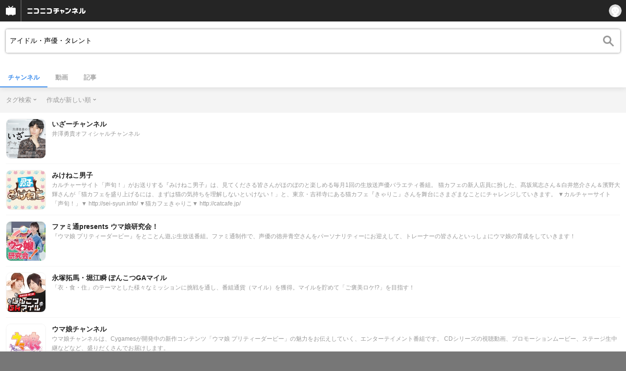

--- FILE ---
content_type: text/html; charset=UTF-8
request_url: https://sp.ch.nicovideo.jp/search/%E3%82%A2%E3%82%A4%E3%83%89%E3%83%AB%E3%83%BB%E5%A3%B0%E5%84%AA%E3%83%BB%E3%82%BF%E3%83%AC%E3%83%B3%E3%83%88?mode=t
body_size: 14579
content:
<!doctype html>

    




    
        <html lang="ja" class="webkit  "
xmlns:og="http://ogp.me/ns#"
xmlns:fb="http://www.facebook.com/2008/fbml">
    <head>
        <meta charset="UTF-8">
        <meta name="viewport" content="width=device-width, initial-scale=1.0, maximum-scale=1, user-scalable=0">
        <meta name="format-detection" content="telephone=no">

                <title>アイドル・声優・タレント : チャンネル検索 - ニコニコチャンネル
</title>

                            


<meta property="og:title" content="アイドル・声優・タレント : チャンネル検索 - ニコニコチャンネル ">
<meta property="og:site_name" content="アイドル・声優・タレント : チャンネル検索 - ニコニコチャンネル ">
<meta property="og:description" content="あなたの好きがココにある！アニメ・映画・音楽・ゲームなど公式動画や生放送が満載のニコニコチャンネルで、お気に入りを探して応援しよう！">
<meta property="og:url" content="https://ch.nicovideo.jp/search/%E3%82%A2%E3%82%A4%E3%83%89%E3%83%AB%E3%83%BB%E5%A3%B0%E5%84%AA%E3%83%BB%E3%82%BF%E3%83%AC%E3%83%B3%E3%83%88?mode=t">
<meta property="og:image" content="https://secure-dcdn.cdn.nimg.jp/nicochannel/chfront/img/base/niconico_channel_full.png">
<meta property="og:type" content="website">
<meta property="fb:app_id" content="1080595878705344">
<meta name="twitter:card" content="summary_large_image">
        
                
    

                
        <link rel="canonical" href="https://ch.nicovideo.jp/search/%E3%82%A2%E3%82%A4%E3%83%89%E3%83%AB%E3%83%BB%E5%A3%B0%E5%84%AA%E3%83%BB%E3%82%BF%E3%83%AC%E3%83%B3%E3%83%88?mode=t">

                <script type="text/javascript">
    try {
        window.NicoGoogleTagManagerDataLayer = [];

        var data = {};

                data.user = (function () {
            var user = {};

                                    user.login_status = 'not_login';
                        user.member_plan_id = null;

            return user;
            })();

        data.content = (function () {
            var content = {};
            content.community_id = null;
            content.ch_screen_name = null;
            return content;
            })();

        window.NicoGoogleTagManagerDataLayer.push(data);
        } catch (e) {}
</script>
<!-- Google Tag Manager For Channel Access Analytics -->


    <script>(function(w,d,s,l,i){w[l]=w[l]||[];w[l].push({'gtm.start':
                new Date().getTime(),event:'gtm.js'});var f=d.getElementsByTagName(s)[0],
            j=d.createElement(s),dl=l!='dataLayer'?'&l='+l:'';j.async=true;j.src=
            'https://www.googletagmanager.com/gtm.js?id='+i+dl;f.parentNode.insertBefore(j,f);
        })(window,document,'script','NicoChannelAccessAnalyticsGtmDataLayer','GTM-K8M6VGZ');</script>


<script>
        window.NicoChannelAccessAnalyticsGtmDataLayer.push({
        'event': 'TriggerAccessAnalytics',
        'PageParameter.ChannelId': null,
        'PageParameter.ContentId': null,
        'PageParameter.ContentBillingType': null,
        'PageParameter.IsChannelLiveMemberFree': null,
        'PageParameter.IsChannelLivePayProgram': null,
        'PageParameter.FrontendId': 33
    });
</script>
<!-- End Google Tag Manager For Channel Access Analytics -->
        <!-- Google Tag Manager -->

<script>(function(w,d,s,l,i){w[l]=w[l]||[];w[l].push({'gtm.start':new Date().getTime(),event:'gtm.js'});var f=d.getElementsByTagName(s)[0],j=d.createElement(s),dl=l!='dataLayer'?'&l='+l:'';j.async=true;j.src='https://www.googletagmanager.com/gtm.js?id='+i+dl;f.parentNode.insertBefore(j,f);})(window,document,'script','NicoGoogleTagManagerDataLayer','GTM-KXT7G5G');</script>

<!-- End Google Tag Manager -->

                            <meta name="description" content="ニコニコチャンネルはアニメ・映画・音楽・ゲーム・エンタメの公式動画配信サイト！">
        
                
        <link rel="stylesheet" href="https://secure-dcdn.cdn.nimg.jp/nicochannel/spchfront/css/legacy-less/renewal2018.css?1769058450
">

        
        <script>
var is_login   = false;
var is_premium = false;
var is_channel = false;
var user_is_joinable = false;
var nicopo_balance = false;
var page_code  = ""||null;
var page_id    = "search_channel"||null;
var user       = null,
    ad_age     = null;
var show_danimestore_invitation = false</script>


<script src="https://secure-dcdn.cdn.nimg.jp/nicochannel/chfront/js/polyfill/closest.js"></script>

<script src="https://secure-dcdn.cdn.nimg.jp/nicochannel/spchfront/js/lib/jquery-3.6.min.js"></script>
<script src="https://secure-dcdn.cdn.nimg.jp/nicochannel/spchfront/js/lib/jquery-migrate.3.3.2.min.js"></script>

<script src="https://secure-dcdn.cdn.nimg.jp/nicochannel/spchfront/js/chlib.js?1769058450
"></script>
<script src="https://secure-dcdn.cdn.nimg.jp/nicochannel/spchfront/js/chapi.js"></script>
<script src="https://secure-dcdn.cdn.nimg.jp/nicochannel/spchfront/js/search_videos.js?1769058450
"></script>




<script src="https://secure-dcdn.cdn.nimg.jp/nicochannel/spchfront/js/common.js?1769058450
"></script>


<script>
    (function (w, k1, k2) {
        w[k1] = w[k1] || {};
        w[k1][k2] = w[k1][k2] || {};
        })(window, 'NicochFrontCoreForeignVariableBinding', 'ChFront');
</script>

        




        <link rel="shortcut icon" href="/favicon.ico">

                                </head>


    <body data-isRenewal2018="true" class="isRenewal2018">

                <div class="globalMeta globalMeta--head">

                        <!-- Google Tag Manager (noscript) -->
<noscript><iframe src="https://www.googletagmanager.com/ns.html?id=GTM-KXT7G5G" height="0" width="0" style="display:none;visibility:hidden"></iframe></noscript>
<!-- End Google Tag Manager (noscript) -->

                        
        </div>

                
                        <div class="c-prependGlobalHeader"></div>

                        <div class="c-globalHeader">
                

<div class="c-commonHeader" data-common-header="container" data-search-word-suggest-unit="commonHeaderContainer"></div>
<div class="c-commonHeaderSearchPanel" data-common-header="searchPanel">
    <div class="c-commonHeaderSearchPanel__inputArea" data-search-word-suggest-unit="headerFormContainer">
        <form action="/search/アイドル・声優・タレント" method="GET" data-common-header="searchPanelForm">
            <input type="hidden" name="type"       data-search-word-suggest-unit="typeInput"           value="channel">
            <input type="hidden" name="mode"       data-search-word-suggest-unit="modeInput"           value="t">
            <input type="hidden" name="channel_id" data-search-word-suggest-unit="scopeInput" disabled value="">
            <input
                type="search"
                placeholder="検索ワードを入力..."
                autocomplete="on"
                required
                value="アイドル・声優・タレント"
                class="c-commonHeaderSearchPanel__inputArea__input"
                data-common-header="searchPanelFormQuery"
                data-search-word-suggest-unit="queryInput"
            >
        </form>
    </div>
</div>
<script>

    window.onCommonHeaderReady = function(commonHeader) {
        commonHeader.mount('[data-common-header="container"]', {
                        frontendId: 33,
            site: 'channel',
            sub: '',
            user: {
                isLogin: false,
                id: 'undefined',
                nickname: 'undefined',
                iconUrl: 'undefined',
                isPremium: undefined,
            },
            customization: {
                isFixedDisabled: true,
                isSearchEnabled: false,
                isScrollUntilHeaderFixedTopEnabledOnSearchOpen: true,
                isBodyScrollDisabledOnSearchOpen: true,
                nextUrl: '/search/%E3%82%A2%E3%82%A4%E3%83%89%E3%83%AB%E3%83%BB%E5%A3%B0%E5%84%AA%E3%83%BB%E3%82%BF%E3%83%AC%E3%83%B3%E3%83%88?mode=t',
                logoutNextUrl: '/search/%E3%82%A2%E3%82%A4%E3%83%89%E3%83%AB%E3%83%BB%E5%A3%B0%E5%84%AA%E3%83%BB%E3%82%BF%E3%83%AC%E3%83%B3%E3%83%88?mode=t',
                logo: {
                    href: 'https://sp.ch.nicovideo.jp/',image: '[data-uri]',
                },
                userPanelServiceLinks: [
                    {
                        href: '/my/purchased',
                        label: '購入したもの',
                    },
                    {
                        href: '/my/following',
                        label: '登録したチャンネル',
                    },
                    {
                        href: '/my/mail/subscribing',
                        label: '購読中のブロマガ',
                    },
                    {
                        href: '/start',
                        label: 'チャンネルを開設',
                    },
                    {
                        href: '/portal/anime',
                        label: 'アニメ',
                    },
                    {
                        href: '/portal/blomaga',
                        label: 'ブロマガ',
                    },
                ],
                helpLink: {
                    href: 'https://qa.nicovideo.jp/category/show/429?site_domain=default',
                },
                isHeaderPremiumRegisterLinkHidden: false,
            },
        });

        ;(function($) {
            var $headerPanel = $('[data-common-header="searchPanel"]');
            var $form = $headerPanel.find('[data-common-header="searchPanelForm"]');
            var $input = $headerPanel.find('[data-common-header="searchPanelFormQuery"]');

            commonHeader.on('search:open', function() {
                $headerPanel.show();
                $input.focus();
            });
            commonHeader.on('search:close', function() {
                $headerPanel.hide();
            });

            $input.on('input', function() {
                $form.attr('action', '/search/' + encodeURIComponent($(this).val()) );
            });
        })(jQuery);
    };
    
</script>
<script type="text/javascript" src="https://common-header.nimg.jp/3.0.0/sp/CommonHeaderLoader.min.js"></script>

<section class="c-searchWordSuggestUnit"
         style="display: none;"
         data-search-word-suggest-unit="outer"
         data-search-word-suggest-api="https://sug.search.nicovideo.jp/suggestion/expand/"
>
    <div data-search-word-suggest-unit="inner">
        <a></a>
    </div>
</section>
<script src="https://secure-dcdn.cdn.nimg.jp/nicochannel/spchfront/js/search-word-suggest.js?1769058450
"></script>

            </div>

                        <main class="p-searchResultPage">
            

<div class="c-searchLocalNavigation">
    <div class="c-searchLocalNavigation__mainUnit">
        <section class="c-searchLocalNavigation__mainUnit__formArea" data-search-word-suggest-unit="resultFormContainer">
            <form
                data-searchLocalNavigation="form"
                action="/search/アイドル・声優・タレント"
                method="get"
                class="c-searchLocalNavigation__mainUnit__formArea__form"
            >
                <div class="c-searchLocalNavigation__mainUnit__formArea__form__queryBox">
                    <input
                        type="search"
                        data-searchLocalNavigation="query"
                        data-search-word-suggest-unit="queryInput"
                        autocomplete="on"
                        required
                        value="アイドル・声優・タレント"
                        placeholder="チャンネルを検索する"
                    >
                </div>
                <div class="c-searchLocalNavigation__mainUnit__formArea__form__submitButton">
                    <input type="submit" value="">
                </div>

                <input type="hidden" name="type" value="channel">
                <input type="hidden" name="mode" value="t">
                <input type="hidden" name="sort" value="c">
                <input type="hidden" name="order" value="d">

                                
                <script>
                    
                        ;(function($) {
                            var $form = $('[data-searchLocalNavigation="form"]');
                            var $input = $('[data-searchLocalNavigation="query"]');

                            $input.on('input', function() {
                                $form.attr('action', '/search/' + encodeURIComponent($(this).val()) );
                            });
                        })(jQuery);
                    
                </script>
            </form>
        </section>

        <section class="c-searchLocalNavigation__searchResultInformation">
            

        </section>

        <section class="c-searchLocalNavigation__mainUnit__objectType">
            <ul>
                <li><a class="is_active"  href="/search/アイドル・声優・タレント?type=channel">チャンネル</a></li>
                <li><a     href="/search/アイドル・声優・タレント?type=video">動画</a></li>
                <li><a   href="/search/アイドル・声優・タレント?type=article">記事</a></li>
            </ul>
        </section>
    </div>

    <div class="c-searchLocalNavigation__optionUnit" data-searchLocalNavigation="option">
                    <dl>
                <dt>タグ検索</dt>
                <dd>
                    <ul>
                                                <li >
                            <a href="/search/アイドル・声優・タレント?type=channel&sort=c&order=d&mode=s">キーワード検索</a>
                        </li>
                        <li class="is_active">
                            <a href="/search/アイドル・声優・タレント?type=channel&sort=c&order=d&mode=t">タグ検索</a>
                        </li>
                    </ul>
                </dd>
            </dl>
        
                    <dl>
                <dt>作成が新しい順</dt>
                <dd>
                    <ul>
                                                <li class="is_active"><a href="/search/アイドル・声優・タレント?type=channel&mode=t&sort=c&order=d">作成が新しい順</a></li>
                        <li ><a href="/search/アイドル・声優・タレント?type=channel&mode=t&sort=c&order=a">作成が古い順</a></li>
                        <li ><a href="/search/アイドル・声優・タレント?type=channel&mode=t&sort=u&order=d">更新が新しい順</a></li>
                        <li ><a href="/search/アイドル・声優・タレント?type=channel&mode=t&sort=u&order=a">更新が古い順</a></li>
                        <li ><a href="/search/アイドル・声優・タレント?type=channel&mode=t&sort=t&order=d">投稿動画数が多い順</a></li>
                        <li ><a href="/search/アイドル・声優・タレント?type=channel&mode=t&sort=t&order=a">投稿動画数が少ない順</a></li>
                    </ul>
                </dd>
            </dl>
        
        
        
        <script>
            
                ;(function($) {
                    var option_area = '[data-searchLocalNavigation="option"]';
                    var $option_area = $(option_area);

                    $option_area.find('dt').on('click', function() {
                        var $choice_list = $(this).next('dd');
                        if($choice_list.is(':visible')) {
                            $choice_list.hide();
                        } else {
                            $option_area.find('dd').hide();
                            $choice_list.show();
                        }
                    });

                    $(document).on('click', function(e) {
                        var is_option_area = $(e.target).parents(option_area).length > 0;
                        if(is_option_area) return;

                        $option_area.find('dd').hide();
                    });
                })(jQuery);
            
        </script>
    </div>
</div>

            

    <div class="searchResultList">
        <ul class="channelList">
                            <li class="channelList__item">
                    <a href="/ch2649187">
                        <div class="channelList__item__thumbnail">
                            <img src="https://secure-dcdn.cdn.nimg.jp/nicochannel/spchfront/img/blank.gif" data-original="https://secure-dcdn.cdn.nimg.jp/comch/channel-icon/128x128/ch2649187.jpg?1703396292" alt="いざーチャンネル">
                        </div>
                        <div class="channelList__item__detail">
                            <div class="channelList__item__detail__screenName">
                                いざーチャンネル
                            </div>
                            <div class="channelList__item__detail__description">
                                                                    井澤勇貴オフィシャルチャンネル

                                                            </div>
                        </div>
                    </a>
                </li>
                            <li class="channelList__item">
                    <a href="/ch2647658">
                        <div class="channelList__item__thumbnail">
                            <img src="https://secure-dcdn.cdn.nimg.jp/nicochannel/spchfront/img/blank.gif" data-original="https://secure-dcdn.cdn.nimg.jp/comch/channel-icon/128x128/ch2647658.jpg?1700109483" alt="みけねこ男子">
                        </div>
                        <div class="channelList__item__detail">
                            <div class="channelList__item__detail__screenName">
                                みけねこ男子
                            </div>
                            <div class="channelList__item__detail__description">
                                                                    カルチャーサイト「声旬！」がお送りする『みけねこ男子』は、見てくださる皆さんがほのぼのと楽しめる毎月1回の生放送声優バラエティ番組。
猫カフェの新人店員に扮した、髙坂篤志さん＆白井悠介さん＆濱野大輝さんが「猫カフェを盛り上げるには、まずは猫の気持ちを理解しないといけない！」と、東京・吉祥寺にある猫カフェ『きゃりこ』さんを舞台にさまざまなことにチャレンジしていきます。
▼カルチャーサイト「声旬！」▼
http://sei-syun.info/
▼猫カフェきゃりこ▼
http://catcafe.jp/
                                                            </div>
                        </div>
                    </a>
                </li>
                            <li class="channelList__item">
                    <a href="/ch2647660">
                        <div class="channelList__item__thumbnail">
                            <img src="https://secure-dcdn.cdn.nimg.jp/nicochannel/spchfront/img/blank.gif" data-original="https://secure-dcdn.cdn.nimg.jp/comch/channel-icon/128x128/ch2647660.jpg?1680432265" alt="ファミ通presents ウマ娘研究会！">
                        </div>
                        <div class="channelList__item__detail">
                            <div class="channelList__item__detail__screenName">
                                ファミ通presents ウマ娘研究会！
                            </div>
                            <div class="channelList__item__detail__description">
                                                                    『ウマ娘 プリティーダービー』をとことん遊ぶ生放送番組。ファミ通制作で、声優の徳井青空さんをパーソナリティーにお迎えして、トレーナーの皆さんといっしょにウマ娘の育成をしていきます！
                                                            </div>
                        </div>
                    </a>
                </li>
                            <li class="channelList__item">
                    <a href="/ch2642919">
                        <div class="channelList__item__thumbnail">
                            <img src="https://secure-dcdn.cdn.nimg.jp/nicochannel/spchfront/img/blank.gif" data-original="https://secure-dcdn.cdn.nimg.jp/comch/channel-icon/128x128/ch2642919.jpg?1699611663" alt="永塚拓馬・堀江瞬 ぽんこつGAマイル">
                        </div>
                        <div class="channelList__item__detail">
                            <div class="channelList__item__detail__screenName">
                                永塚拓馬・堀江瞬 ぽんこつGAマイル
                            </div>
                            <div class="channelList__item__detail__description">
                                                                    「衣・食・住」のテーマとした様々なミッションに挑戦を通し、番組通貨（マイル）を獲得。マイルを貯めて「ご褒美ロケ!?」を目指す！
                                                            </div>
                        </div>
                    </a>
                </li>
                            <li class="channelList__item">
                    <a href="/ch2631838">
                        <div class="channelList__item__thumbnail">
                            <img src="https://secure-dcdn.cdn.nimg.jp/nicochannel/spchfront/img/blank.gif" data-original="https://secure-dcdn.cdn.nimg.jp/comch/channel-icon/128x128/ch2631838.jpg?1557452704" alt="ウマ娘チャンネル">
                        </div>
                        <div class="channelList__item__detail">
                            <div class="channelList__item__detail__screenName">
                                ウマ娘チャンネル
                            </div>
                            <div class="channelList__item__detail__description">
                                                                    ウマ娘チャンネルは、Cygamesが開発中の新作コンテンツ「ウマ娘 プリティーダービー」の魅力をお伝えしていく、エンターテイメント番組です。
CDシリーズの視聴動画、プロモーションムービー、ステージ生中継などなど、盛りだくさんでお届けします。
                                                            </div>
                        </div>
                    </a>
                </li>
                            <li class="channelList__item">
                    <a href="/ch2630878">
                        <div class="channelList__item__thumbnail">
                            <img src="https://secure-dcdn.cdn.nimg.jp/nicochannel/spchfront/img/blank.gif" data-original="https://secure-dcdn.cdn.nimg.jp/comch/channel-icon/128x128/ch2630878.jpg?1538575022" alt="あみあみチャンネル『りか＆まこの文化放送ホームランラジオ...">
                        </div>
                        <div class="channelList__item__detail">
                            <div class="channelList__item__detail__screenName">
                                あみあみチャンネル『りか＆まこの文化放送ホームランラジオ！ スタDON』
                            </div>
                            <div class="channelList__item__detail__description">
                                                                    大網株式会社メディア事業室です。こちらではホビー通販あみあみを運営する大網株式会社が企画・製作しているオリジナル番組を放送いたします。番組内で、あみあみのランキングなど最新のホビー情報をお届けするとともに、見て／聞いていただく皆さんにとって、楽しいひとときを提供できるよう邁進しております！ (｀･ω･´)ゞ
                                                            </div>
                        </div>
                    </a>
                </li>
                            <li class="channelList__item">
                    <a href="/ch2630871">
                        <div class="channelList__item__thumbnail">
                            <img src="https://secure-dcdn.cdn.nimg.jp/nicochannel/spchfront/img/blank.gif" data-original="https://secure-dcdn.cdn.nimg.jp/comch/channel-icon/128x128/ch2630871.jpg?1574680922" alt="あみあみチャンネル『まりえさゆりのオフラインセッション』">
                        </div>
                        <div class="channelList__item__detail">
                            <div class="channelList__item__detail__screenName">
                                あみあみチャンネル『まりえさゆりのオフラインセッション』
                            </div>
                            <div class="channelList__item__detail__description">
                                                                    大網株式会社メディア事業室です。こちらではホビー通販あみあみを運営する大網株式会社が企画・製作しているオリジナル番組を放送いたします。番組内で、あみあみのランキングなど最新のホビー情報をお届けするとともに、見て／聞いていただく皆さんにとって、楽しいひとときを提供できるよう邁進しております！ (｀･ω･´)ゞ
                                                            </div>
                        </div>
                    </a>
                </li>
                            <li class="channelList__item">
                    <a href="/ch2627809">
                        <div class="channelList__item__thumbnail">
                            <img src="https://secure-dcdn.cdn.nimg.jp/nicochannel/spchfront/img/blank.gif" data-original="https://secure-dcdn.cdn.nimg.jp/comch/channel-icon/128x128/ch2627809.jpg?1667563217" alt="へごまわしチャンネル">
                        </div>
                        <div class="channelList__item__detail">
                            <div class="channelList__item__detail__screenName">
                                へごまわしチャンネル
                            </div>
                            <div class="channelList__item__detail__description">
                                                                    自他ともに認めるマイペース声優？大橋彩香が、自由な進行に合わせてくれる優しいゲストを招き、ＭＣとなって“気楽に”＆“等身大で”まわしていく番組…それが「大橋彩香の へごまわし！」！
                                                            </div>
                        </div>
                    </a>
                </li>
                            <li class="channelList__item">
                    <a href="/ch2626025">
                        <div class="channelList__item__thumbnail">
                            <img src="https://secure-dcdn.cdn.nimg.jp/nicochannel/spchfront/img/blank.gif" data-original="https://secure-dcdn.cdn.nimg.jp/comch/channel-icon/128x128/ch2626025.jpg?1699882022" alt="ワールドウィッチーズチャンネル">
                        </div>
                        <div class="channelList__item__detail">
                            <div class="channelList__item__detail__screenName">
                                ワールドウィッチーズチャンネル
                            </div>
                            <div class="channelList__item__detail__description">
                                                                    『ワールドウィッチーズシリーズ』の公式チャンネルです。

                                                            </div>
                        </div>
                    </a>
                </li>
                            <li class="channelList__item">
                    <a href="/ch2621112">
                        <div class="channelList__item__thumbnail">
                            <img src="https://secure-dcdn.cdn.nimg.jp/nicochannel/spchfront/img/blank.gif" data-original="https://secure-dcdn.cdn.nimg.jp/comch/channel-icon/128x128/ch2621112.jpg?1667563217" alt="のびにょきチャンネル">
                        </div>
                        <div class="channelList__item__detail">
                            <div class="channelList__item__detail__screenName">
                                のびにょきチャンネル
                            </div>
                            <div class="channelList__item__detail__description">
                                                                    いま&amp;quot;伸び盛り”の若手声優・高木美佑と木野日菜の成長を、みんなで見守る”若手声優見守り型バラエティ番組”「のびざかりにょきにょき」を毎月1回放送中！
                                                            </div>
                        </div>
                    </a>
                </li>
                            <li class="channelList__item">
                    <a href="/ch2623552">
                        <div class="channelList__item__thumbnail">
                            <img src="https://secure-dcdn.cdn.nimg.jp/nicochannel/spchfront/img/blank.gif" data-original="https://secure-dcdn.cdn.nimg.jp/comch/channel-icon/128x128/ch2623552.jpg?1518589471" alt="なりあ☆がーるずチャンネル">
                        </div>
                        <div class="channelList__item__detail">
                            <div class="channelList__item__detail__screenName">
                                なりあ☆がーるずチャンネル
                            </div>
                            <div class="channelList__item__detail__description">
                                                                    国民的キャラクターをめざす「なりあ☆がーるず」の３人がお贈りする新感覚ユーザー参加型“生”アニメ！
『ラジさま』へのメッセージはこちらまで　→　nariagirls@bouncy.jp
                                                            </div>
                        </div>
                    </a>
                </li>
                            <li class="channelList__item">
                    <a href="/ch2623416">
                        <div class="channelList__item__thumbnail">
                            <img src="https://secure-dcdn.cdn.nimg.jp/nicochannel/spchfront/img/blank.gif" data-original="https://secure-dcdn.cdn.nimg.jp/comch/channel-icon/128x128/ch2623416.jpg?1575642962" alt="巽悠衣子チャンネル">
                        </div>
                        <div class="channelList__item__detail">
                            <div class="channelList__item__detail__screenName">
                                巽悠衣子チャンネル
                            </div>
                            <div class="channelList__item__detail__description">
                                                                    声優の巽悠衣子さんがパーソナリティーを務めるバラエティ番組、『巽悠衣子の「下も向いて歩こう＼(^o^)／」』を配信します。巽悠衣子さんの魅力を伝えつつ、シーサイド・コミュニケーションズの関連情報もお届けします。
                                                            </div>
                        </div>
                    </a>
                </li>
                            <li class="channelList__item">
                    <a href="/ch2622604">
                        <div class="channelList__item__thumbnail">
                            <img src="https://secure-dcdn.cdn.nimg.jp/nicochannel/spchfront/img/blank.gif" data-original="https://secure-dcdn.cdn.nimg.jp/comch/channel-icon/128x128/ch2622604.jpg?1464239381" alt="発掘！裏ミラクルフォト">
                        </div>
                        <div class="channelList__item__detail">
                            <div class="channelList__item__detail__screenName">
                                発掘！裏ミラクルフォト
                            </div>
                            <div class="channelList__item__detail__description">
                                                                    &quot;奇跡の一枚&quot;を生み出すため写真のテクニックを磨く番組。『発掘！ミラクルフォト』
収録の舞台裏を公開！カメラ女子みおりちゃんと一緒に自撮りテクニックアップを目指す！
本編は毎週日曜日25時からTOKYO MXにて放送中
                                                            </div>
                        </div>
                    </a>
                </li>
                            <li class="channelList__item">
                    <a href="/ch2621147">
                        <div class="channelList__item__thumbnail">
                            <img src="https://secure-dcdn.cdn.nimg.jp/nicochannel/spchfront/img/blank.gif" data-original="https://secure-dcdn.cdn.nimg.jp/comch/channel-icon/128x128/ch2621147.jpg?1461918020" alt="演技の王様-ガチンコ！インスタントドラマ">
                        </div>
                        <div class="channelList__item__detail">
                            <div class="channelList__item__detail__screenName">
                                演技の王様-ガチンコ！インスタントドラマ
                            </div>
                            <div class="channelList__item__detail__description">
                                                                    演技王カードを用いた即興演劇バトル！！
【演技王とは】
演劇・即興劇の基礎が習得できることを前提に、コミュニケーション能力を高めるためのツールとして、演劇未経験者も楽しめように開発されたカードゲームです。
                                                            </div>
                        </div>
                    </a>
                </li>
                            <li class="channelList__item">
                    <a href="/ch2621158">
                        <div class="channelList__item__thumbnail">
                            <img src="https://secure-dcdn.cdn.nimg.jp/nicochannel/spchfront/img/blank.gif" data-original="https://secure-dcdn.cdn.nimg.jp/comch/channel-icon/128x128/ch2621158.jpg?1612416962" alt="あみあみチャンネル『のぞみとあやかのMog2 Kitchen』">
                        </div>
                        <div class="channelList__item__detail">
                            <div class="channelList__item__detail__screenName">
                                あみあみチャンネル『のぞみとあやかのMog2 Kitchen』
                            </div>
                            <div class="channelList__item__detail__description">
                                                                    大網株式会社メディア事業室です。こちらではホビー通販あみあみを運営する大網株式会社が企画・製作しているオリジナル番組を放送いたします。番組内で、あみあみのランキングなど最新のホビー情報をお届けするとともに、見て／聞いていただく皆さんにとって、楽しいひとときを提供できるよう邁進しております！ (｀･ω･´)ゞ
                                                            </div>
                        </div>
                    </a>
                </li>
                            <li class="channelList__item">
                    <a href="/ch2621155">
                        <div class="channelList__item__thumbnail">
                            <img src="https://secure-dcdn.cdn.nimg.jp/nicochannel/spchfront/img/blank.gif" data-original="https://secure-dcdn.cdn.nimg.jp/comch/channel-icon/128x128/ch2621155.jpg?1699014611" alt="あみあみチャンネル『かな＆つむぎのパっとUP』">
                        </div>
                        <div class="channelList__item__detail">
                            <div class="channelList__item__detail__screenName">
                                あみあみチャンネル『かな＆つむぎのパっとUP』
                            </div>
                            <div class="channelList__item__detail__description">
                                                                    大網株式会社メディア事業室です。こちらではホビー通販あみあみを運営する大網株式会社が企画・製作しているオリジナル番組を放送いたします。番組内で、あみあみのランキングなど最新のホビー情報をお届けするとともに、見て／聞いていただく皆さんにとって、楽しいひとときを提供できるよう邁進しております！ (｀･ω･´)ゞ
                                                            </div>
                        </div>
                    </a>
                </li>
                            <li class="channelList__item">
                    <a href="/ch2617972">
                        <div class="channelList__item__thumbnail">
                            <img src="https://secure-dcdn.cdn.nimg.jp/nicochannel/spchfront/img/blank.gif" data-original="https://secure-dcdn.cdn.nimg.jp/comch/channel-icon/128x128/ch2617972.jpg?1699873205" alt="青木瑠璃子のアイコン">
                        </div>
                        <div class="channelList__item__detail">
                            <div class="channelList__item__detail__screenName">
                                青木瑠璃子のアイコン
                            </div>
                            <div class="channelList__item__detail__description">
                                                                    声優の青木瑠璃子さんをパーソナリティーに、いろいろなゲームで遊ぶ動画番組。基本は生放送でお届けしていきます！
                                                            </div>
                        </div>
                    </a>
                </li>
                            <li class="channelList__item">
                    <a href="/ch2617968">
                        <div class="channelList__item__thumbnail">
                            <img src="https://secure-dcdn.cdn.nimg.jp/nicochannel/spchfront/img/blank.gif" data-original="https://secure-dcdn.cdn.nimg.jp/comch/channel-icon/128x128/ch2617968.jpg?1699360202" alt="今井麻美のSSGチャンネル">
                        </div>
                        <div class="channelList__item__detail">
                            <div class="channelList__item__detail__screenName">
                                今井麻美のSSGチャンネル
                            </div>
                            <div class="channelList__item__detail__description">
                                                                    “ミンゴス”こと、今井麻美さんをパーソナリティーに迎えてお届けする、ファミ通制作の動画番組です。最新のゲームや話題のゲームをミンゴスが紹介していきます！　さらに、ミンゴスの“歌”をフィーチャーしたコーナーなども!!
                                                            </div>
                        </div>
                    </a>
                </li>
                            <li class="channelList__item">
                    <a href="/ch2617956">
                        <div class="channelList__item__thumbnail">
                            <img src="https://secure-dcdn.cdn.nimg.jp/nicochannel/spchfront/img/blank.gif" data-original="https://secure-dcdn.cdn.nimg.jp/comch/channel-icon/128x128/ch2617956.jpg?1585633982" alt="原由実の○○放送局 大盛">
                        </div>
                        <div class="channelList__item__detail">
                            <div class="channelList__item__detail__screenName">
                                原由実の○○放送局 大盛
                            </div>
                            <div class="channelList__item__detail__description">
                                                                    声優の原由実さんがパーソナリティーを務める番組です。
                                                            </div>
                        </div>
                    </a>
                </li>
                            <li class="channelList__item">
                    <a href="/ch2617379">
                        <div class="channelList__item__thumbnail">
                            <img src="https://secure-dcdn.cdn.nimg.jp/nicochannel/spchfront/img/blank.gif" data-original="https://secure-dcdn.cdn.nimg.jp/comch/channel-icon/128x128/ch2617379.jpg?1484049591" alt="にじがくっ！チャンネル">
                        </div>
                        <div class="channelList__item__detail">
                            <div class="channelList__item__detail__screenName">
                                にじがくっ！チャンネル
                            </div>
                            <div class="channelList__item__detail__description">
                                                                    オタク向けコミュニケーション＆チャットアプリ「にじがくっ！」公式チャンネルです。ここでは、五十嵐裕美さん、村川梨衣さん、高橋未奈美さんら、出演声優が出演するニコニコ生放送の限定放送を見ることができます。
                                                            </div>
                        </div>
                    </a>
                </li>
                            <li class="channelList__item">
                    <a href="/ch2616589">
                        <div class="channelList__item__thumbnail">
                            <img src="https://secure-dcdn.cdn.nimg.jp/nicochannel/spchfront/img/blank.gif" data-original="https://secure-dcdn.cdn.nimg.jp/comch/channel-icon/128x128/ch2616589.jpg?1621528565" alt="ねころび男子">
                        </div>
                        <div class="channelList__item__detail">
                            <div class="channelList__item__detail__screenName">
                                ねころび男子
                            </div>
                            <div class="channelList__item__detail__description">
                                                                    カルチャーサイト「声旬！」がお送りする『ねころび男子』は、見てくださる皆さんがねころびながら楽しめる毎月1回の生放送声優バラエティ番組。
猫カフェの新人店員に扮した、髙坂篤志さん＆白井悠介さん＆濱野大輝さんが「猫カフェを盛り上げるには、まずは猫の気持ちを理解しないといけない！」と、東京・池袋にある猫カフェ『CatCafeねころび』さんを舞台にさまざまなことにチャレンジしていきます。
▼カルチャーサイト「声旬！」▼
http://sei-syun.info/
▼CatCafeねころび▼
http://www.nekorobi.jp/
                                                            </div>
                        </div>
                    </a>
                </li>
                            <li class="channelList__item">
                    <a href="/ch2596574">
                        <div class="channelList__item__thumbnail">
                            <img src="https://secure-dcdn.cdn.nimg.jp/nicochannel/spchfront/img/blank.gif" data-original="https://secure-dcdn.cdn.nimg.jp/comch/channel-icon/128x128/ch2596574.jpg?1499060617" alt="声旬！チャンネル">
                        </div>
                        <div class="channelList__item__detail">
                            <div class="channelList__item__detail__screenName">
                                声旬！チャンネル
                            </div>
                            <div class="channelList__item__detail__description">
                                                                    聞き逃してしまった人は必聴！アイドル・声優・タレント
声旬！
鷲崎健
中村繪里子
佳村はるか
諏訪彩花
Lynn
FM鷲ノ繪
週刊ロクエヌ編集長は佳村はるかラ・ジ・オ
諏訪彩花のざっくば☆らん
Lynnのマイペー素な感じで。
鷲ノ繪
長野県のコミュニティFMラジオ局・エフエム佐久平（76.5MHz）で毎週火曜日20時25分より放送中の
下記ラジオ番組を、翌週月曜日の20時から生放送形式でリピート放送いたします☆
※リピート放送の視聴は無料です。

●『週刊ロクエヌ　編集長は佳村はるかラ・ジ・オ』
●『諏訪彩花のざっくば☆らん』
●『Lynnのマイペー素な感じで。』

また、リピート放送終了後にはおまけ放送の「タイムスリップラジオ」もあります。この「タイムスリップラジオ」は、リピート放送のあとに引き続き各番組の約1年前の放送が楽しめるというもの。
特に『諏訪彩花のざっくば☆らん』と『Lynnのマイペー素な感じで。』は、映像付きの放送回もありますのでお楽しみに☆
※タイムスリップラジオは有料放送です。

さらには、各番組のバックナンバーも楽しめます！
※バックナンバーは毎週追加されていきます。

▼カルチャーサイト「声旬！」▼
http://sei-syun.info/
                                                            </div>
                        </div>
                    </a>
                </li>
                            <li class="channelList__item">
                    <a href="/ch2615113">
                        <div class="channelList__item__thumbnail">
                            <img src="https://secure-dcdn.cdn.nimg.jp/nicochannel/spchfront/img/blank.gif" data-original="https://secure-dcdn.cdn.nimg.jp/comch/channel-icon/128x128/ch2615113.jpg?1578358502" alt="あみあみチャンネル『佳村はるかのわ、わ、わ！』">
                        </div>
                        <div class="channelList__item__detail">
                            <div class="channelList__item__detail__screenName">
                                あみあみチャンネル『佳村はるかのわ、わ、わ！』
                            </div>
                            <div class="channelList__item__detail__description">
                                                                    大網株式会社メディア事業室です。こちらではホビー通販あみあみを運営する大網株式会社が企画・製作しているオリジナル番組を放送いたします。番組内で、あみあみのランキングなど最新のホビー情報をお届けするとともに、見て／聞いていただく皆さんにとって、楽しいひとときを提供できるよう邁進しております！ (｀･ω･´)ゞ
                                                            </div>
                        </div>
                    </a>
                </li>
                            <li class="channelList__item">
                    <a href="/ch2615052">
                        <div class="channelList__item__thumbnail">
                            <img src="https://secure-dcdn.cdn.nimg.jp/nicochannel/spchfront/img/blank.gif" data-original="https://secure-dcdn.cdn.nimg.jp/comch/channel-icon/128x128/ch2615052.jpg?1569842522" alt="あみあみチャンネル『高森奈津美とおちゃっちゃしよ？』">
                        </div>
                        <div class="channelList__item__detail">
                            <div class="channelList__item__detail__screenName">
                                あみあみチャンネル『高森奈津美とおちゃっちゃしよ？』
                            </div>
                            <div class="channelList__item__detail__description">
                                                                    大網株式会社メディア事業室です。こちらではホビー通販あみあみを運営する大網株式会社が企画・製作しているオリジナル番組を放送いたします。番組内で、あみあみのランキングなど最新のホビー情報をお届けするとともに、見て／聞いていただく皆さんにとって、楽しいひとときを提供できるよう邁進しております！ (｀･ω･´)ゞ
                                                            </div>
                        </div>
                    </a>
                </li>
                            <li class="channelList__item">
                    <a href="/ch2612672">
                        <div class="channelList__item__thumbnail">
                            <img src="https://secure-dcdn.cdn.nimg.jp/nicochannel/spchfront/img/blank.gif" data-original="https://secure-dcdn.cdn.nimg.jp/comch/channel-icon/128x128/ch2612672.jpg?1699405203" alt="うえちゃんネル">
                        </div>
                        <div class="channelList__item__detail">
                            <div class="channelList__item__detail__screenName">
                                うえちゃんネル
                            </div>
                            <div class="channelList__item__detail__description">
                                                                    俳優・植田圭輔のオフィシャルインフォメーション、およびプライベートに関する情報発信
                                                            </div>
                        </div>
                    </a>
                </li>
                            <li class="channelList__item">
                    <a href="/ch2612242">
                        <div class="channelList__item__thumbnail">
                            <img src="https://secure-dcdn.cdn.nimg.jp/nicochannel/spchfront/img/blank.gif" data-original="https://secure-dcdn.cdn.nimg.jp/comch/channel-icon/128x128/ch2612242.jpg?1469195001" alt="きりしまどないやねん！">
                        </div>
                        <div class="channelList__item__detail">
                            <div class="channelList__item__detail__screenName">
                                きりしまどないやねん！
                            </div>
                            <div class="channelList__item__detail__description">
                                                                    喋ってないとﾀﾋんでしまう志麻ときりや二人合わせて【きりしま】が公式チャンネルとなりました。
「どないやねん！」と叫びたくなるようなロケ動画で暴れたり生放送で喋りまくります！是非入会してくださいね！
                                                            </div>
                        </div>
                    </a>
                </li>
                    </ul>
    </div>
        
    <div class="searchResultPager">
                    <div class="c-button c-button--is_disabled"><span class="c-icon c-icon--prevPagenation"></span>前へ</div>
                <div class="searchResultPager__meta">
            <div class="searchResultPager__meta__pagenation">
                <strong>1</strong>
                <span> / 4
            </div>
            <div class="searchResultPager__meta__totalCount">
                79件
            </div>
        </div>
                    <a class="c-button" href="/search/アイドル・声優・タレント?type=channel&mode=t&sort=c&order=d&page=2">次へ<span class="c-icon c-icon--nextPagenation"></span></a>
            </div>



        </main>

                        <footer class="c-globalFooter">

    

    <section class="c-globalFooter__menuUnit c-globalFooter__menuUnit--channel">
        <nav>
            <h2>ニコニコチャンネル</h2>
            <ul>
                <li><a href="/"><span>チャンネル</span><span>総合トップ</span></a></li>
                <li><a href="/portal/blomaga">ブロマガ</a></li>
                <li><a href="/portal/anime">アニメ</a></li>
                <li><a href="/portal/movie">映画・ドラマ</a></li>
                <li><a href="/portal/tokusatsu">特撮</a></li>
            </ul>
        </nav>
        <nav>
            <h2>アカウント</h2>
            <ul>
                <li><a href="/my/purchased">購入したもの</a></li>
                <li><a href="/my/following"><span>登録した</span><span>チャンネル</span></a></li>
                <li><a href="/my/mail/subscribing">購読中のブロマガ</a></li>
            </ul>

            <h2>開設／お問い合わせ</h2>
            <ul>
                <li><a href="/start" class="wbr"><span>チャンネルを</span><span>開設する</span></a></li>
                <li><a href="http://site.nicovideo.jp/sales_ads" target="_blank"><span>広告出稿に関する</span><span>お問い合わせ</span></a></li>
            </ul>
        </nav>
    </section>

    <section class="c-globalFooter__menuUnit c-globalFooter__menuUnit--support">
        <nav>
            <h2>サポート</h2>
            <ul>
                <li><a href="https://ch.nicovideo.jp/static/rule.html" target="_blank">利用規約</a></li>
                <li><a href="https://ch.nicovideo.jp/static/tokutei.html" target="_blank">特定商取引法</a></li>
                <li><a href="https://qa.nicovideo.jp/category/show/429?site_domain=default" target="_blank">ヘルプ (PC版)</a></li>
            </ul>
        </nav>
    </section>

    <section class="c-globalFooter__menuUnit c-globalFooter__menuUnit--niconico">
        <nav>
            <h2>ニコニコのサービス</h2>
            <ul>
                <li><a href="https://sp.nicovideo.jp/">動画</a></li>
                <li><a href="https://sp.live.nicovideo.jp/">生放送</a></li>
                <li><a href="https://news.nicovideo.jp/">ニュース</a></li>
                <li><a href="/">チャンネル</a></li>
                <li><a href="/portal/blomaga">ブロマガ</a></li>
            </ul>
        </nav>
    </section>

            <section class="c-globalFooter__pcViewButtonUnit">
            <button id="btnViewPCMode">PC版で表示する</button>
        </section>

                    
    <small class="c-globalFooter__copyRightUnit">&copy; DWANGO Co., Ltd.</small>
</footer>

                        <div class="c-globalPositionedWrapper" data-globalPositionedWrapper>
                                <!--モーダル-->
<section class="ch_modal origin">
	<div class="ch_modal_mask"></div>
	<div class="ch_modal_panel">
		<h1 class="ch_modal_title"></h1>
		<div class="ch_modal_body">
			<!--内容がここに挿入されます-->
		</div>
		<button type="button" class="ch_modal_close">&times;</button>
	</div>
</section>


            </div>

                        <div class="globalMeta globalMeta--foot">
                <script>!function(d,s,id){var js,fjs=d.getElementsByTagName(s)[0];if(!d.getElementById(id)){js=d.createElement(s);js.id=id;js.src="//platform.twitter.com/widgets.js";fjs.parentNode.insertBefore(js,fjs);}}(document,"script","twitter-wjs");</script>

<script src="https://b.st-hatena.com/js/bookmark_button.js" charset="utf-8" async="async"></script>





<script>

    var sendGaAndGa360Event = function (e) {
        var el = e.currentTarget;
        var eventTag = el.hasAttribute('data-ga-event-tag')? el.getAttribute('data-ga-event-tag'): '';
        if (eventTag === '') {
            return true;
        }

        NicoGoogleTagManagerDataLayer.push({'event': eventTag});
    };

    Array.prototype.forEach.call(document.querySelectorAll('[data-selector="sendGA360Event"]'), function(gaNodeList) {
        gaNodeList.addEventListener("click", sendGaAndGa360Event);
    });

</script>
            </div>
            </body>
</html>
